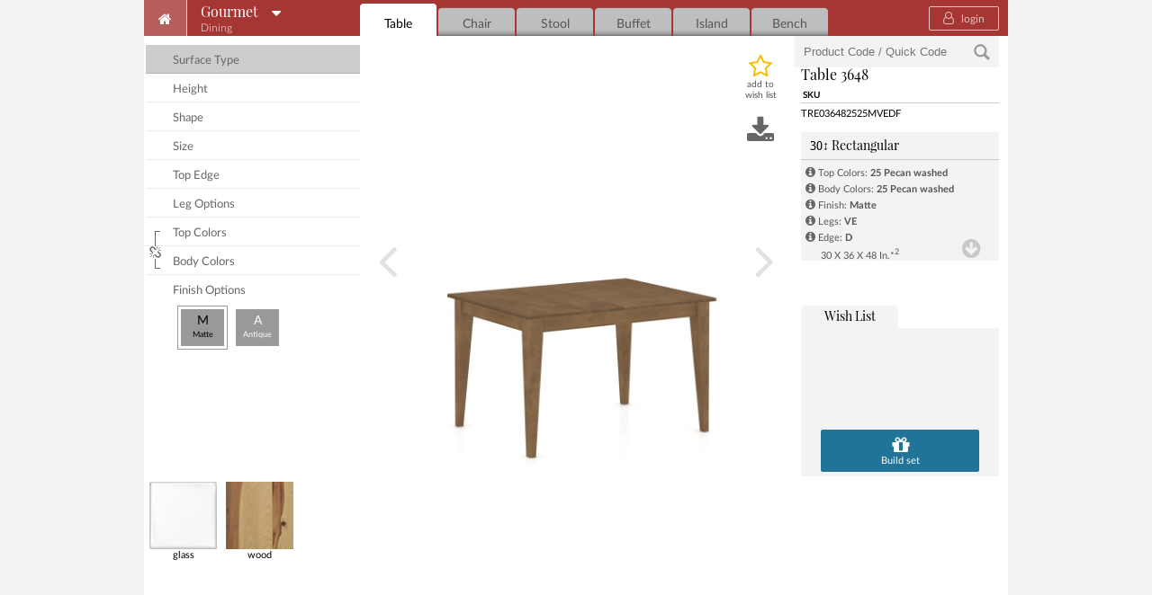

--- FILE ---
content_type: text/html; charset=utf-8
request_url: https://udesign.canadel.com/Dining/Gourmet/Table/?lang=en&&pl=637589779647952092
body_size: 64007
content:


<!DOCTYPE html>

<html>
<head>
    <!-- Google Tag Manager -->
    <script>
        (function (w, d, s, l, i) {
            w[l] = w[l] || []; w[l].push({
                'gtm.start':
                    new Date().getTime(), event: 'gtm.js'
            }); var f = d.getElementsByTagName(s)[0],
                j = d.createElement(s), dl = l != 'dataLayer' ? '&l=' + l : ''; j.async = true; j.src =
                    'https://www.googletagmanager.com/gtm.js?id=' + i + dl; f.parentNode.insertBefore(j, f);
        })(window, document, 'script', 'dataLayer', 'GTM-PQCKF2');</script>
    <!-- End Google Tag Manager -->

    <meta http-equiv="Content-Type" content="text/html; charset=utf-8" />
    <meta name="keywords" content="Dining room,Customization,Kitchen,Casual Dining,Contemporary Furniture,Traditional Furniture,Transitional Furniture,Design furniture,Corian,Granite,Zodiaq,Glass tops,Tables,Barstools,Chairs,Case goods,Pub tables,Canadian Birch,Solid wood" />
    <meta name="description" content="Being the most important manufacturer of casual dining in North America, Canadel stands out for the customization of its furniture. Made of solid Canadian birch and avalaible in an array of 100 colours, 3 finishes and over 200 fabrics, it produces tables, chairs, benches, case goods, barstools and pub tables." />
    <meta property="og:title" content="Gourmet Table 3648 | Canadel UDesign" />
    <meta property="og:description" content="Gourmet Table 3648 on Canadel UDesign. Custom dining furniture, made easy." />
    <meta property="og:image" content="" />
    <meta property="og:url" content="https://udesign.canadel.com/Dining/Gourmet/Table/?lang=en&&pl=637589779647952092" />
    <meta http-equiv="X-UA-Compatible" content="chrome=0" />
    <meta name="apple-mobile-web-app-capable" content="no" />
    <title>Gourmet Table 3648 | Canadel UDesign</title>

    <link href="/Content/themes/base/ui-udesign.css?v=2136428585" rel="stylesheet" type="text/css" />
    <link href="/Content/styles/global/ui-udesign-720.css?v=2136428585" rel="stylesheet" type="text/css" />
    <link href="/Content/fancybox/jquery.fancybox-1.3.4.css" rel="stylesheet" type="text/css" />
    <link href="/Content/themes/base/modalForm.css?v=2136428585" rel="stylesheet" type="text/css" />
    <link href="/Content/styles/global/driver.min.css?v=2136428585" rel="stylesheet" type="text/css" />
</head>

<body>
    <!-- Google Tag Manager (noscript) -->
    <noscript>
        <iframe src="https://www.googletagmanager.com/ns.html?id=GTM-PQCKF2"
                height="0" width="0" style="display:none;visibility:hidden"></iframe>
    </noscript>
    <!-- End Google Tag Manager (noscript) -->


    
<script type="text/javascript">
    function displayDiagnosticsPage() {
        var request = new XMLHttpRequest();
        request.open('GET', '/Content/diagnostics.html', true);

        request.onreadystatechange = function () {
            if (this.readyState === 4) {
                if (this.status >= 200 && this.status < 400) {
                    document.write(this.responseText);
                    document.close();
                }
            }
        };

        request.send();
        request = null;
    }
    (function () {
        var source = 'UDesign';

        var isLocalStorageEnabled = false;
        try {
            localStorage.setItem('test_if_available', 'true');
            if (localStorage.getItem('test_if_available') == 'true') {
                localStorage.removeItem('test_if_available');

                isLocalStorageEnabled = true;
            }
        } catch (e) { }

        function persistException(ex) {
            function appendExceptionToStorage(msg) {
                function getExceptionsArray() {
                    if (isLocalStorageEnabled) {
                        var stringifiedArray = localStorage.getItem('_exceptions');
                        if (!stringifiedArray) {
                            return [];
                        } else {
                            return JSON.parse(stringifiedArray);
                        }
                    } else {
                        var nameEQ = "_exceptions=";
                        var ca = document.cookie.split(';');
                        for (var i = 0, max = ca.length; i < max; i++) {
                            var c = ca[i];
                            while (c.charAt(0) === ' ') c = c.substring(1, c.length);
                            if (c.indexOf(nameEQ) === 0) return JSON.parse(c.substring(nameEQ.length, c.length));
                        }
                        return [];
                    }
                }

                function saveExceptionsArray(arr) {
                    if (isLocalStorageEnabled) {
                        localStorage.setItem('_exceptions', JSON.stringify(arr));
                    } else {
                        // We just keep the last two in that case, because cookie.
                        var subArr = (arr.length > 2) ? arr.slice(0, 2) : arr;

                        var expiration = new Date();
                        expiration.setTime(expiration.getTime() + (/* 30 days */ 30 * 24 * 60 * 60 * 1000));
                        var expires = "; expires=" + expiration.toGMTString();

                        document.cookie = '_exceptions=' + JSON.stringify(subArr) + '; expires=' + expires;
                    }
                }

                var currentArray = getExceptionsArray();
                // We want to keep the most recent one as the first.
                currentArray.unshift(msg);
                saveExceptionsArray(currentArray);
            }

            if (typeof ex !== null && (typeof ex === 'object' || typeof ex === 'array')) {
                appendExceptionToStorage(JSON.stringify(ex));
            } else {
                appendExceptionToStorage(ex);
            }
        }

        window.onerror = function (message, file, lineNumber) {
            persistException({ message: message, source: source, file: file, lineNumber: lineNumber, when: (new Date()).toUTCString() });

            return false;
        };
    })();

</script>



    <div class="alertToast"><p></p></div>

    <section class="generalWarning error" style="display: none;">
        <div class="content">
            <p class="title">System Status</p>
            <p>Be advised that one of our server will be undergoing maintenance from 2020-01-13 11:00 UTC to 2020-01-13 11:00 UTC. The request a preview will not be available during this 24 hours timespan.</p>
        </div>
    </section>

    <div id="topWarningTableHeight" class="warningTableHeight">
        <a class="btnCloseWarningTableHeight" onclick="closeWarningTableHeight()"></a>
        <p>The Table Height and Style options are now located in the menu on the left.</p>
    </div>

    <div id="floor-set-edit-banner" class="editBanner">
        
<div class="editBanner-container">
    <h2>Editing floor: <span id="floor-set-edit-retailer-infos"></span></h2>
    <div class="wrapBtnAction">
        <a class="btnAdd" href="#" onclick="WishList.addItemToFloorset(); return false;">Add current item</a>
        <a class="btnCancel" href="#" onclick="WishList.cancelEdition(); return false;">Cancel</a>
    </div>
       
    <div style="clear: both;"></div>
</div>
    </div>
    <div id="quote-edit-banner" class="editBanner">
        
<div class="editBanner-container">
    <h2>Editing Quote</h2>
    <div class="wrapBtnAction">
        <a class="btnAdd" href="#" onclick="WishList.addItemToQuote(); return false;">Add current item</a>
        <a class="btnCancel" href="#" onclick="WishList.cancelQuoteEdition(); return false;">Cancel</a>
    </div>
       
    <div style="clear: both;"></div>
</div>
    </div>



        <retailerLogo style="display: none;"></retailerLogo>

    <div id="body-Content">
        <div id="master" itemscope itemtype="http://schema.org/Product">

            <div id="head" class="GOU">

                <!-- Home and collection -->

                <div class="menuCollection">
                    <a class="backHome" href="/?lang=en"><i class="fa fa-home" aria-hidden="true"></i></a>
                    <a id="collection" class="label"><span>Gourmet</span><bdi>Dining</bdi></a>
                </div>

                <!-- Mega menu -->

                <div id="collection1" class="megamenu1">
                    <div class="titreMenuCollection GOU"><p>change Collection</p></div>
                    <div class="columnLeft">

                        <ul class="subMenuCollection">
                            <li><h5>Dining</h5></li>
                                    <li><a data-image="submenu-CND-collection.jpg" data-quickcode="2C8WE" href="/Dining/Canadel/Table/?lang=en">Canadel</a></li>
                                    <li><a data-image="submenu-MOD-collection.jpg" data-quickcode="3V9DU" href="/Dining/Modern/Table/?lang=en">Modern</a></li>
                                    <li><a data-image="submenu-CHD-collection.jpg" data-quickcode="5KNFS" href="/Dining/Champlain/Table/?lang=en">Champlain</a></li>
                                    <li><a data-image="submenu-LOF-collection.jpg" data-quickcode="4S5DM" href="/Dining/Loft/Table/?lang=en">Loft</a></li>
                                    <li><a data-image="submenu-DOW-collection.jpg" data-quickcode="3WTBG" href="/Dining/Downtown/Table/?lang=en">Downtown</a></li>
                                    <li><a data-image="submenu-GOU-collection.jpg" data-quickcode="2VBYD" href="/Dining/Gourmet/Table/?lang=en">Gourmet</a></li>
                                    <li><h5>Living</h5></li>
                                    <li><a data-image="submenu-NLC-living.jpg" data-quickcode="4V2A6" href="/Living/Accent/Occasional/?lang=en">Accent</a></li>

                        </ul>
                    </div>
                    <div class="columnRight">
                        <div class="imgCollection">

                            <img id="switchImageMenuCollection" src="https://images.udesign.ws/Content/themes/submenu-gou-collection.jpg" alt="imgCollection" />
                            <div class="nameMenuCollection">
                                <p>Gourmet</p>

                                <quickCodeScreen class="quickCodeLink" onclick="return setParam('bagtoload', '3B3B')">
                                    <svg id="ico-screenEclair" data-name="ico-screenEclair" xmlns="http://www.w3.org/2000/svg" viewBox="0 0 100 74.09">
                                        <title>ico-ecrain</title>
                                        <path class="screenInt" d="M93,54a4,4,0,0,1,1-.31,0.83,0.83,0,0,0,0-.38V7.08a1,1,0,0,0-.41-0.9A1.2,1.2,0,0,0,92.48,6h-85a1.19,1.19,0,0,0-1.1.18,1,1,0,0,0-.41.9V53.33a0.94,0.94,0,0,0,.41.88,0.64,0.64,0,0,0,.1-0.2H90.44C90.9,54,92.66,54.38,93,54Z" />
                                        <path class="screenExt" d="M93.33,51.67V8.33a1.69,1.69,0,0,0-1.67-1.67H8.33A1.7,1.7,0,0,0,6.66,8.33V51.67a1.61,1.61,0,0,0,.5,1.17,1.59,1.59,0,0,0,1.17.5H91.67a1.6,1.6,0,0,0,1.17-.5,1.61,1.61,0,0,0,.49-1.17M100,8.33V52.42a8.36,8.36,0,0,1-8.33,8.34H63.34a11,11,0,0,0,.83,4,36.68,36.68,0,0,0,1.67,3.7,6,6,0,0,1,.83,2.27,3.37,3.37,0,0,1-3.33,3.33H36.67a3.38,3.38,0,0,1-3.33-3.33,5.75,5.75,0,0,1,.84-2.29,36.5,36.5,0,0,0,1.66-3.65,10.83,10.83,0,0,0,.84-4.06H8.33a8,8,0,0,1-5.88-2.45A8,8,0,0,1,0,52.42V8.33A8,8,0,0,1,2.45,2.45,8,8,0,0,1,8.33,0H91.67a8,8,0,0,1,5.89,2.45A8,8,0,0,1,100,8.33" />
                                        <text xmlns="http://www.w3.org/2000/svg" y="50%" x="50%">3B3B</text>
                                    </svg>
                                </quickCodeScreen>
                                <div style="clear:both;"></div>
                            </div>
                        </div>
                    </div>
                    <div class="clear" style="clear: both;"></div>
                </div>

                <!-- Principal menu -->

                <div class="menuPrincipal">
                    <ul>
                                    <li>
                                        <a class=selected1 href="javascript:setTab(&#39;/Dining/Gourmet/Table/&#39;);">
                                            <img src="/Content/images/icoTable.png" alt="icoTable" />Table
                                        </a>
                                    </li>
                                    <li>
                                        <a  href="javascript:setTab(&#39;/Dining/Gourmet/Chair/&#39;);">
                                            <img src="/Content/images/icoChair.png" alt="icoChair" />Chair
                                        </a>
                                    </li>
                                    <li>
                                        <a  href="javascript:setTab(&#39;/Dining/Gourmet/Stool/&#39;);">
                                            <img src="/Content/images/icoStool.png" alt="icoStool" />Stool
                                        </a>
                                    </li>
                                    <li>
                                        <a  href="javascript:setTab(&#39;/Dining/Gourmet/Buffet/&#39;);">
                                            <img src="/Content/images/icoBuffet.png" alt="icoBuffet" />Buffet
                                        </a>
                                    </li>
                                    <li>
                                        <a  href="javascript:setTab(&#39;/Dining/Gourmet/Island/&#39;);">
                                            <img src="/Content/images/icoIsland.png" alt="icoIsland" />Island
                                        </a>
                                    </li>
                                    <li>
                                        <a  href="javascript:setTab(&#39;/Dining/Gourmet/Bench/&#39;);">
                                            <img src="/Content/images/icoBench.png" alt="icoBench" />Bench
                                        </a>
                                    </li>

                    </ul>
                </div>

                <!-- Authentication -->

                <div class="block-authentication">
                    


    <div class="logIn">
            <a href="https://udchannel.udesign.ws/Account/LogOn">
                <i class="fa fa-user-o" aria-hidden="true"></i> login
            </a>
    </div>

                </div>
            </div>

            


<div id="corp">
    <div id="colGauche">
        <h2><a class="collectionLabel" href="/Gourmet/?lang=en"></a></h2>
        <div class="menuSecondaire ">
            <ul>
                    <li><a href="#" class="menuSecondaireActive" onclick="return setParam('showtb', 'surface');">surface type</a></li>

                    <li><a href="#" class="" onclick="return setParam('showtb', 'height');">height</a></li>

                <li><a href="#" class="" onclick="return setParam('showtb', 'shape');">shape</a></li>
                <li><a href="#" class="" onclick="return setParam('showtb', 'model');">size</a></li>

                    <li><a href="#" class="" onclick="return setParam('showtb', 'edge');">top edge</a></li>

                    <li><a href="#" class="" onclick="return setParam('showtb', 'leg');">leg options</a></li>


                    <li><a href="#" class="" onclick="return setParam('showtb', 'color1');">top colors</a></li>

                    <li class="bodyColor">
                        <a href="#" class="" onclick="return setParam('showtb', 'color2');">body colors</a>
                        

<div class="colorLock">
    
        <a id="idColorUnlock" href="#" class="unlock" onclick="return setParam('colorLock', 'toggle');" title="lock colors"></a>
</div>

                    </li>
            </ul>
        </div>
        <div class="finishOption">
            <ul class="listeFinishes">
                <li><h4>finish options</h4></li>
                        <li class="float" id="finish_M">
                            <a title="Matte" class="active" href="javascript:setParam('finish', 'M');"><span>M<br /><span class="label">Matte</span></span></a>
                        </li>
                        <li class="float" id="finish_A">
                            <a title="Antique" href="javascript:setParam('finish', 'A');"><span>A<br /><span class="label">Antique</span></span></a>
                        </li>
                <li class="clearBoth"></li>
            </ul>
        </div>
    </div>
    

<div id="colCentre">
    <div class="favorite" id="mainFavorite">
        <a title="add to wish list" data-add-title="add to wish list" data-remove-title="remove from wish list" onclick="WishList.favoriteClick(); return false;">add to wish list</a>
    </div>

    <div class="saveImage">
        <a id="saveImageLink" href="#" title="download this image"></a>
    </div>
    <div class="mainShowSpecificationNew">
        
    </div>

    <div class="blockPatte" style="display: none;">
        <div class="showPatte"><img src="" alt="patte" id="imgPatte" /></div>
        <i class="close" onclick="hidePopUp('showtb');" alt="close"></i>
    </div>
    <div id="fullImage" class="loupe" style="" onclick="" title="show entire image"></div>

    <div style="clear:both"></div>

    <div id="mainImage" ng-app="UDesign360Viewer">





        <div class="UD360Viewer" ng-controller="UD360ViewerController" ng-init="createCameraViews([&quot;https://images.udesign.ws/GOU/TYPETRE/TRE036482525MVEDF_3.jpg?width=1000&quot;])" dragtochangeview>
            <div class="UD360CameraView" ng-repeat="camera in cameras" ng-hide="!isCurrentCameraViewIndex($index) || (loading && !isCurrentCameraViewIndex($index))" ng-swipe-right="prevCameraView()" ng-swipe-left="nextCameraView()">
                <img onerror="this.style.display='none'" style="z-index:1; left:0px;" enlargeable="false" ng-repeat="layer in camera.Layers" ng-src="{{layer.image}}" class="nonDraggableImage" imageonload="imageLoaded()">
            </div>

            <a class="arrow prev" ng-click="prevCameraView()" ng-hide="loading || cameras.length == 1" ng-cloak></a>
            <a class="arrow next" ng-click="nextCameraView()" ng-hide="loading || cameras.length == 1" ng-cloak></a>

            <!-- Temporarily hidden -->
            <nav class="nav" ng-hide="1==1 || loading || cameras.length == 1" ng-cloak>
                <ul class="dots">
                    <li class="dot" ng-repeat="camera in cameras">
                        <a ng-class="{'active':isCurrentCameraViewIndex($index)}" ng-click="setCurrentCameraViewIndex($index)"></a>
                    </li>
                </ul>
            </nav>

            <div class="loading" ng-hide="!loading">
                <div class="spinner">
                    <div class="bounce1"></div>
                    <div class="bounce2"></div>
                    <div class="bounce3"></div>
                </div>
            </div>
        </div>

        <div id="appsettings" style="display: none;">
            {"as3dUrl":"https://images.udesign.ws/as3d"}
        </div>

        <script src="/Scripts/angular-1.5.7.min.js" type="text/javascript"></script>
        <script src="/Scripts/angular-touch-1.5.7.min.js" type="text/javascript"></script>
        <script src="/Scripts/UD360Viewer.js?v=2136428585" type="text/javascript"></script>
        <script src="/app/preview-my-set-notification/dist/preview-my-set-notification.js?v=2136428585"></script>
    </div>

</div>
<script type="text/javascript">
    const downloadLink = document.getElementById('saveImageLink');


    downloadLink.addEventListener('click', (event) => {
        downloadImage();
    });

    async function downloadImage() {
        var path = sessionStorage.getItem("UD360ViewerPath");
        var urlObj = new URL(path);
        urlObj.search = '';
        urlObj.hash = '';
        const response = await fetch("/Image/Download", {
            method: "POST",
            headers: {
                "Content-type": "application/json",
            },
            body: JSON.stringify({ 'path': path })
        });
        const blob =await response.blob();
        const url = window.URL.createObjectURL(blob);
        const a = document.createElement("a");
        a.href = url;
        a.download = urlObj.toString().replace(/^.*[\\\/]/, '');
        a.click();
    }
    function showPopUp(Collection, Category, ModelNumber, Code, showtb, height, shape, surface, type, BaseType, Finish) {
        if (closeupElement != 'leg' && closeupElement != null) hidePopUp();

        closeupElement = 'leg';
        if (e == null) {
            if (typeof dataLayer != 'undefined') dataLayer.push({ 'event': 'ShowCloseUp', 'CloseUpType': 'Legs' });

            showLeg(Collection, Category, Code, showtb, BaseType, Finish);
            jQuery(".blockPatte").show("fast");
            jQuery("#listThumb").addClass("bgThumb");
            e = jQuery(".itemFloat").detach();
            linkText = jQuery("#legs").html();
            if (showtb == "pedestal")
                jQuery("#legs").html('<i class="fa fa-info-circle" aria-hidden="true"></i>');
            else
                jQuery("#legs").html('<i class="fa fa-info-circle" aria-hidden="true"></i>');

        }
        else {
            hidePopUp();
        }

        return false;
    }

    function showPopUpFabric(Collection, Category, ModelNumber, Code, showtb, height, shape, surface, type, BaseType) {
        if (closeupElement != 'fabric' && closeupElement != null) hidePopUp();
        closeupElement = 'fabric';
        showtb = 'color1';
        if (e == null) {
            if (typeof dataLayer != 'undefined') dataLayer.push({ 'event': 'ShowCloseUp', 'CloseUpType': 'Fabrics' });

            showLeg('None', Category, Code, showtb, BaseType);
            jQuery(".blockPatte").show("fast");
            jQuery("#listThumb").addClass("bgThumb");
            e = jQuery(".itemFloat").detach();
            linkText = jQuery("#fabric").html();
            jQuery("#fabric").html('<i class="fa fa-info-circle" aria-hidden="true"></i>');
        }
        else {
            hidePopUp();
        }

        return false;
    }

    function showPopUpWood(Collection, Category, ModelNumber, Code, showtb, colorNb, height, shape, surface, type, BaseType, series, Finish) {
        if (closeupElement != 'wood' + colorNb && closeupElement != null) hidePopUp();
        closeupElement = 'wood' + colorNb;
        showtb = 'color' + colorNb;
        if (e == null) {
            if (typeof dataLayer != 'undefined') dataLayer.push({ 'event': 'ShowCloseUp', 'CloseUpType': 'Wood' });

            showLeg(Collection, Category, Code, 'color' + colorNb + 'wood', BaseType, Finish);
            jQuery(".blockPatte").show("fast");
            jQuery("#listThumb").addClass("bgThumb");
            e = jQuery(".itemFloat").detach();
            linkText = jQuery("#wood" + colorNb).html();
            jQuery("#wood" + colorNb).html('<i class="fa fa-info-circle" aria-hidden="true"></i>');
        }
        else {
            hidePopUp();
        }

        return false;
    }

    function showPopUpFinishes(Finish) {
        if (e == null) {
            if (typeof dataLayer != 'undefined') dataLayer.push({ 'event': 'ShowCloseUp', 'CloseUpType': 'Finish' });

            if (Finish === 'Champlain') { Finish = 'Distress' };
            if (Finish.replace(' ', '').toLowerCase() === 'eastside') { Finish = 'Eastside' };

            jQuery(".blockPatte").show("fast");
            jQuery("#imgPatte").attr("src", ImageSource + "/Closeups/finishes/" + Finish + ".jpg");
            jQuery("#listThumb").addClass("bgThumb");
            e = jQuery(".itemFloat").detach();
        }
        else {
            hidePopUp();
        }

        return false;
    }

    function showPopUpEdges(Collection, Edge, Finish) {
        if (e == null) {
            if (typeof dataLayer != 'undefined') dataLayer.push({ 'event': 'ShowCloseUp', 'CloseUpType': 'Edge' });

            jQuery(".blockPatte").show("fast");
            jQuery("#imgPatte").attr("src", ImageSource + "/Closeups/edges/" + Collection.toLowerCase() + "/" + Finish.toLowerCase() + "/" + Edge + ".jpg");
            jQuery("#listThumb").addClass("bgThumb");
            e = jQuery(".itemFloat").detach();
        }
        else {
            hidePopUp();
        }

        return false;
    }

    function showPopUpNails(Nail) {
        if (e == null) {
            if (typeof dataLayer != 'undefined') dataLayer.push({ 'event': 'ShowCloseUp', 'CloseUpType': 'Nails' });

            if (Nail == 'bb') { Nail = 'bx' };
            if (Nail == 'pb') { Nail = 'px' };
            jQuery(".blockPatte").show("fast");
            jQuery("#imgPatte").attr("src", ImageSource + "/Closeups/nails/" + Nail.toUpperCase() + ".jpg");
            jQuery("#listThumb").addClass("bgThumb");
            e = jQuery(".itemFloat").detach();
        }
        else {
            hidePopUp();
        }

        return false;
    }
    function showPopUpTop(Collection, Name) {
        if (e == null) {
            if (typeof dataLayer != 'undefined') dataLayer.push({ 'event': 'ShowCloseUp', 'CloseUpType': 'Top' });

            jQuery(".blockPatte").show("fast");
            jQuery("#imgPatte").attr("src", ImageSource + "/Closeups/color/wood/butcherBlock/" + Name + ".jpg");
            jQuery("#topdetail").html('<i class="fa fa-info-circle" aria-hidden="true"></i>');
            jQuery("#listThumb").addClass("bgThumb");
            e = jQuery(".itemFloat").detach();
        }
        else {
            hidePopUp();
        }

        return false;
    }

    function showPopUpAlignment(color) {
        if (e == null) {
            if (typeof dataLayer != 'undefined') dataLayer.push({ 'event': 'ShowCloseUp', 'CloseUpType': 'Alignement' });

            jQuery(".blockPatte").show("fast");
            jQuery("#imgPatte").attr("src", ImageSource + "/Closeups/alignments/" + color + ".jpg");
            jQuery("#listThumb").addClass("bgThumb");
            e = jQuery(".itemFloat").detach();
        }
        else {
            hidePopUp();
        }

        return false;
    }

    function showPopUpQuilting(Quilting) {
        if (e == null) {
            if (typeof dataLayer != 'undefined') dataLayer.push({ 'event': 'ShowCloseUp', 'CloseUpType': 'Quilting' });

            jQuery(".blockPatte").show("fast");
            jQuery("#imgPatte").attr("src", ImageSource + "/Closeups/quilting/" + Quilting + ".jpg");
            jQuery("#listThumb").addClass("bgThumb");
            e = jQuery(".itemFloat").detach();
        }
        else {
            hidePopUp();
        }

        return false;
    }

</script>
    <div id="colDroit">
        <div class="blockSearch">
    <form>
        <input type="text" id="productCodeText" class="textSearch" name="productCodeText" tabindex="1" placeholder="Product Code / Quick Code" /><input type="hidden" id="codevalue" />
        <button type="submit" id="submitSearchProducCode" value="" tabindex="2">&#xe028;</button>
    </form>
</div>

<script type="text/javascript">
    function applySearchValidation() {
        const searchstr = jQuery.trim(document.getElementById("productCodeText").value).toUpperCase();
        document.getElementById("codevalue").value = searchstr;
    }

    function sendRequestForQuickCode(codevalue) {
        const surl = "/Search/Validate/" + codevalue + "/?lang=en";
        jQuery.ajax({
            url: surl,
            type: "GET",
            dataType: 'json',
            contentType: "application/json; charset=utf-8",
            //beforeSend: function () { jQuery("#saveStatus").html("Saving").show(); },

            success: function (result) {
                if (result) {

                    if (result.Type != 'undefined' && result.Type != null && result.Type == 'QuickCodeResult') {
                        window.GlobalVars.Add("QuickCodeSetResult", result.Items) || window.GlobalVars.Update("QuickCodeSetResult", result.Items);
                        if (!result.Invalid) {
                            modal(window.WishList.getCurrentWishlist().items.length > 0 ? 'QuickCodePrompt' : 'QuickCodePromptEmpty');
                        } else {
                            alertToast("Oops! This set is currently not available on your UD Channel.", 'orange');
                        }

                        // Google Tag Manager
                        if (typeof dataLayer != 'undefined') dataLayer.push({ 'event': 'SearchQuickCode', 'ChannelURL': Udesign.channelUrl, 'QuickCode': result.QuickCode });
                    }
                    else {
                        jQuery.jStorage.set("lastSearchStr", { "Date": jQuery.now(), "Value": jQuery.trim(codevalue.substring(codevalue.indexOf(' '))) });
                        window.location.href = result;
                    }

                }
                else {
                    alertToast('sorry. we could not validate the product code you entered, no space or dash.', 'red');
                }
            },

            error: function (result) {
                alertToast('sorry. we could not validate the product code you entered, no space or dash.', 'red');
            }
        });
    }

    function sendRequest() {
        sendRequestForQuickCode(document.getElementById("codevalue").value);
    }


    function sendRequestLoadQuickCode(codevalue) {
        const surl = "/Search/Validate/" + codevalue + "/?lang=en";
        jQuery.ajax({
            url: surl,
            type: "GET",
            dataType: 'json',
            contentType: "application/json; charset=utf-8",
            //beforeSend: function () { jQuery("#saveStatus").html("Saving").show(); },

            success: function (result) {
                if (result) {

                    if (result.Type != 'undefined' && result.Type != null && result.Type == 'QuickCodeResult') {
                        //window.GlobalVars.Add("QuickCodeSetResult", result.Items) || window.GlobalVars.Update("QuickCodeSetResult", result.Items);

                        window.GlobalVars.Add("QuickCodeSetResult", result.Items) || window.GlobalVars.Update("QuickCodeSetResult", result.Items);
                        WishList.addSetToWishlist(true);


                        //result.Items.forEach((element, index) => {
                        //    console.log('====>', element.AugmentedSkuString);
                        //    window.WishList.addToWishList(element.AugmentedSkuString);
                        //});

                        //window.WishList.addSetToWishlist(true);
                        //window.WishList.addToWishList(addingSku);



                        

                        // Google Tag Manager
                        if (typeof dataLayer != 'undefined') dataLayer.push({ 'event': 'SearchQuickCode', 'ChannelURL': Udesign.channelUrl, 'QuickCode': result.QuickCode });
                    }
                    else {
                        jQuery.jStorage.set("lastSearchStr", { "Date": jQuery.now(), "Value": jQuery.trim(codevalue.substring(codevalue.indexOf(' '))) });
                        window.location.href = result;
                    }

                }
                else {
                    alertToast('sorry. we could not validate the product code you entered, no space or dash.', 'red');
                }
            },

            error: function (result) {
                alertToast('sorry. we could not validate the product code you entered, no space or dash.', 'red');
            }
        });
    }

</script>


        <div class="info">
            <div class="wrapProduit">
                <ul>
                    <li class="numProduit">
                        <span class="numProduitCollection">Gourmet</span> <span class="productName">Table 3648</span>
                    </li>
                    <li class="sku">
                        <span class="">SKU</span>



                        <div class="clearBoth"></div>
                    </li>

                            <li class="codeProduit">
                                <span id="fi_productCode0" title="TRE036482525MVEDF">TRE036482525MVEDF</span>
                            </li>
                      
                </ul>
            </div>


            <h3 class="trigger"><a href="#"><span>30&#8597;</span> Rectangular</a></h3>
            <div class="toggle_container">
                <div class="block">
                    <div class="infoList">
                        <script type="text/javascript">
                                    var fabricModel = '25';
                                    var fabricModel2 = '25';
                        </script>
                        <ul>
                            <li class="productCategory"><h4><span>30&#8597;</span> Rectangular</h4></li>



                            <!-- Technical Sheet -->


                            <li>
                                    <div class="showFabric" id="divWood" style="display:inline;"><a id="wood1" href="#" onclick="return showPopUpWood('Gourmet', 'Table', '3648', fabricModel, false, 1, null, null, null, null, null, null, 'Matte');"><i class="fa fa-info-circle" aria-hidden="true"></i></a></div>

                                <span>top colors:</span>
                                <div class="result" style="display:inline;" id="fi_color1">
                                    25 Pecan washed
                                </div> <a href="#"></a>
                            </li>
                            <li>

                                    <div class="showFabric" id="divWood2" style="display:inline;"><a id="wood2" href="#" onclick="return showPopUpWood('Gourmet', 'Table', '3648', fabricModel2, false, 2, null, 'Rectangular', null, null, null, null, 'Matte');"><i class="fa fa-info-circle" aria-hidden="true"></i></a></div>
                                <span>body colors:</span>
                                <div class="result" style="display:inline;" id="fi_color2">
                                    25 Pecan washed
                                </div> <a href="#"></a>
                            </li>
                            <li class="finishes" style="display:block;">
                                <div class="showFinishes"><a href="#" onclick="return showPopUpFinishes('Matte');"><i class="fa fa-info-circle" aria-hidden="true"></i></a></div>
                                <span>finish:</span> <div class="result" style="display:inline;">Matte</div>
                                <span id="hasTwoFinishes" style="display:none;">true</span>
                            </li>

                                <li class="tableBase">
                                    <script type="text/javascript">var legModel = 'VE';</script>

                                        <div class="showLegs"><a id="legs" href="#" onclick="return showPopUp('Gourmet', 'Table', '3648', legModel, 'leg','30','Rectangular','Wood', null, null, 'Matte');"><i class="fa fa-info-circle" aria-hidden="true"></i></a></div>

                                    <span>legs:</span>
                                    <div class="result" style="display:inline;" id="fi_base">
                                        VE

                                    </div>
                                </li>

                            <li class="edges">

                                <div class="showEdges"><a href="#" onclick="return showPopUpEdges('gourmet', 'D', 'Matte');"><i class="fa fa-info-circle" aria-hidden="true"></i></a></div>
                                <span>edge:</span> <div class="result">D</div>
                            </li>

                            <li class="dimension">
                                30  x 36  x 48 
                                in.*<a><sup>2</sup></a>
                            </li>


                            <li class="textProduit">
Solid top                            </li>

                                <li class="dimension distanceBetween">
                                    <span class="result">Distance between legs</span> (in.)<a><sup>2</sup></a>
                                    <br />
                                    Width: <span class="width result">28 </span>
                                    Length: <span class="length result">40 </span>
                                </li>



                            <li class="legende">
                                *<span>H</span>
                                x <span>W</span>
                                x <span>L</span>
                            </li>
                        </ul>
                    </div>

                </div>
                <div class="btnInfo">
                    <ul>
                        <li class="floatBtnInfo"><a href="#">metric</a></li>
                        <li class="floatBtnInfo">|</li>
                        <li class="floatBtnInfo"><a href="#">imperial</a></li>
                    </ul>
                </div>
                <a class="btnScroll"></a>
            </div>
        </div>

        <div class="colDroitBottom">
            


<div class="wishList">
    <h3><a onclick="switchTab('wishList', event);" class="active" href="javascript:;">wish list</a></h3>


    <div class="toggle_container2">
        <div class="block" data-tab="wishList">
            <ul class="wishListContent" id="wishlistcontainer"></ul>
            <div class="clear" style="clear: both;"></div>
            <ul class="btnList">
                 
                    <li class="fullWidth"><a id="btnViewAssembleSet" class="buildMySet onfocus" href="#" onclick="WishList.viewAssembleSet();return false;" data-gtmid="viewAssembleSet"><i class="fa fa-gift" aria-hidden="true"></i><br /><span>Build set</span></a></li>

            </ul>
        </div>
    </div>
    <content-modaldiv class="alertBTNset">
        <span class="title">Too many items</span>
        <p>You can have up to 6 items in a set. Please remove unwanted items.</p>
    </content-modaldiv>
    <div class="subPopOver eclair right" data-id="popOverEclairGoToSet">
        <p>Items added to your wish list:</p>
        <a class="btnGotIt">Got it</a>
    </div>
</div>

<div class="formGreyLayer"></div>

<script type="text/javascript">
    function switchTab(tabName, event) {
        jQuery("div:[data-tab]").hide();
        jQuery(".wishList h3 a").removeClass("active");
        jQuery("div:[data-tab='" + tabName + "']").show();
        jQuery(event.target).addClass("active");
    };
</script>
        </div>
    </div>
    <div class="clear" style="clear: both;"></div>
    


<div class="thumbnail" id="choicelist">
    <ul id="listThumb" style="width:955px;">
                <li class="itemFloat">
                                            <div class="imgThumb" framenb="0" material="" onclick=" return setParam('surface', 'Glass', document.getElementById('choicelist').scrollLeft, false, this );">
                            <a class="" id="Glass">
                                <img alt="glass" src="https://images.udesign.ws/Thumbnails/Materials/glass.jpg" />
 glass
                            </a>
                        </div>
                </li>
                <li class="itemFloat">
                                            <div class="imgThumb" framenb="0" material="" onclick=" return setParam('surface', 'Wood', document.getElementById('choicelist').scrollLeft, false, this );">
                            <a class="" id="Wood">
                                <img alt="wood" src="https://images.udesign.ws/Thumbnails/Materials/wood.jpg" />
 wood
                            </a>
                        </div>
                </li>


    </ul>
</div>
<div class="clear" style="clear: both;"></div>

<script type="text/javascript">
    function lockColorsForTissueException() {
        var colorUnlockObj = jQuery("#idColorUnlock")
        if (colorUnlockObj.length > 0) {
            setParam('colorLock', 'toggle');
        }
    }
</script>
</div>


        </div>
        <br />
    </div>

    




<div id="footer">
    
    <div class="footer-content">
        
            <div class="footColGauche">
                
                <div class="wrapCol">
                    
                        
                            <div class="espaceH3"><h3 id="storeName"><a class="various3" onclick="prepareFindADealer(this);" href="https://canadel.com/en/find-a-dealer">Find a dealer</a></h3></div>
                            <p>To find the nearest retailer, please <a class="various3" onclick="prepareFindADealer(this);" href="https://canadel.com/en/find-a-dealer">use our dealer locator</a>. Canadel will take care of the rest. If there is no store in your region, let us know by email at <a href="mailto:information@canadel.ca">information@canadel.ca</a></p>
                        
                </div>
            </div>            <div class="footColDroit">
                
                <div class="wrapCol">
                    <div class="frontCatalog">
                        <div class="GOU">
                            <div id="priceListButtonsWrapper">
                                <a href="https://canadel.com/collections/gourmet/catalog/?modekiosk=1" target="_blank">
                                    
                                    <div style="padding-top: 8px;">
                                        <svg version="1.2" baseProfile="tiny" id="Calque_1"
                                             xmlns="http://www.w3.org/2000/svg" xmlns:xlink="http://www.w3.org/1999/xlink" x="0px" y="0px" viewBox="0 0 500 500"
                                             overflow="visible" xml:space="preserve" height="36">
<g>
                                        <path fill="#FFFFFF" d="M500.12,433.18c-7.35-1.17-14.66-3.03-22.07-4.37c-8.56-1.55-17.17-3.02-25.82-3.87c-13.23-1.3-26.56-3.26-39.76-2.71
        c-18.26,0.76-36.47,3.31-54.64,5.59c-20.51,2.57-40.09,8.82-59.28,16.37c-0.85,0.33-1.9,0.15-4.29,0.29
        c6.4-5.95,11.58-11.57,17.55-16.15c9.62-7.38,19.46-14.57,29.75-20.96c18.18-11.29,37.66-20.08,58.44-25.3
        c13.58-3.42,27.49-5.62,41.33-7.85c6.32-1.02,12.85-1.18,19.26-1c9.84,0.27,13.26-5.33,14.11-13.6c0.17-1.61,0.02-3.25,0.02-4.88
        c0-76.61,0-153.22,0-229.83c0-1.77,0-3.54,0-6.05c8.51,2.52,16.55,4.89,24.99,7.27C500.12,228.31,500.12,330.52,500.12,433.18z" />
                                        <path fill="#FFFFFF" d="M0.27,126.57c8.23-2.89,16.46-5.33,25.38-7.97c0,2.5,0,4.23,0,5.96c0,77.43,0.02,154.87-0.02,232.3
        c-0.01,12.05,5.16,16.33,16.41,16.37c16.73,0.06,33.19,2.56,49.54,6.4c19.82,4.67,38.95,11.24,56.56,21.23
        c13.92,7.9,26.78,17.7,39.95,26.89c4.3,3,8.16,6.64,12.1,10.13c1.44,1.28,2.5,2.97,3.37,5.15
        c-66.73-24.25-134.09-27.91-202.87-9.39C0.27,331.43,0.27,229.23,0.27,126.57z" />
                                        <path fill="#FFFFFF" d="M422.95,355.53c-29.47,4.87-57.15,13.97-82.72,28.49c-14.05,7.98-27.53,17.2-40.32,27.09
        c-10.67,8.25-20.01,18.22-29.81,27.57c-2.9,2.77-5.36,6-8.02,9.01c-0.39-0.2-0.77-0.4-1.16-0.6c0-1.71,0-3.42,0-5.13
        c0-91.42-0.03-182.83,0.12-274.25c0.01-3.07,1.18-6.57,2.89-9.15c10.04-15.16,22.03-28.78,35.44-40.98
        c19.13-17.41,40.43-31.74,63.96-42.66c17.85-8.28,36.41-14.43,55.74-18.04c10.75-2.01,21.64-3.23,32.9-4.87
        c0,100.68,0,200.31,0,299.79C442.55,353.03,432.97,354.28,422.95,355.53z" />
                                        <path fill="#FFFFFF" d="M48.1,234.48c0-60.72,0-120.95,0-182.15c9.14,0.95,17.05,0.98,24.56,2.72c14.95,3.45,29.93,7.13,44.46,12.01
        c22.9,7.68,43.86,19.38,63.31,33.73c14.9,11,28.6,23.3,40.46,37.55c5.7,6.84,11.32,13.75,16.74,20.82c1.14,1.49,1.74,3.78,1.74,5.7
        c0.08,92.72,0.07,185.44,0.05,278.16c0,1.34-0.35,2.67-0.62,4.58c-50.66-58.31-113.77-90.08-190.71-95.59
        C48.1,313.24,48.1,274.1,48.1,234.48z" />
</g>
<g>
</g>
<g>
</g>
<g>
</g>
<g>
</g>
<g>
</g>
<g>
</g>
<g>
</g>
<g>
</g>
<g>
</g>
<g>
</g>
<g>
</g>
<g>
</g>
<g>
</g>
<g>
</g>
<g>
</g>
</svg>
                                    </div>
                                    Catalog
                                </a>
                            </div>
                        </div>
                    </div>
                </div>
                <div class="clear" style="clear: both;"></div>
            </div>
        <div class="clear" style="clear: both;"></div>

        <div class="bannerLink">
            <div class="colLeft">
                <div class="logoFooter">
                        <a href="/">
                            <img src="/Content/images/logo-Canadel-white-empty.png" alt="logo-Canadel-white" />
                        </a>
                </div>
                <div class="switchLanguage">
                    <ul>
                        <li><a href="javascript:setParam('lang', 'fr');"><i class="fa fa-globe" aria-hidden="true"></i> disponible en Fran&#231;ais</a></li>
                    </ul>
                </div>
            </div>
            <div class="colRight">
                    <ul>
                            <li><a href="https://canadel.com" target="_blank">CANADEL WEBSITE</a></li>
                    </ul>
            </div>
            <div class="clear" style="clear: both;"></div>
        </div>

        
<div class="disclaimer">

    
    <ul>
        <li id="disclaimer-color-varies">Furniture images shown on this site are samples only and may not reflect perfectly your actual furniture. Due to the very nature of computer screens, color may vary from one device to another, and from the actual furniture.</li>
    </ul>
    
    
        <ul>
                    <li id="disclaimer-hevea-table">
                        The frame, legs/pedestal, aprons and sliders are all made out of Hevea wood. Birch is used only for the tabletop. <a target="_blank" href="http://canadel.com/en/collections/gourmet">Read More</a></li>
                    </ul>
        <ul>
        <li id="approximateDimension"><sup>2</sup> Dimensions are approximate.
        </li>
    </ul>
    
    
    </div>

    </div>

    <script type="text/javascript">
        window.assembleSetRequireRetailPrices = false

        window.pricelistInfos = {
            clientId: 'DShowrm'.replace("&#39;", "'").replace('&amp;', '&'),
            markup: 2,
            priceFactor: 0,
            rounding: 1,
            lang: 'en',
            currency: 'CA',
            rounding: '1',
            userId: '00000000-0000-0000-0000-000000000000',
            versionNumber: '13'
        };
    </script>

</div>




<style>
    #udsOverlay {
        position: fixed;
        top: 0;
        left: 0;
        width: 100vw;
        height: 100vh;
                display: none;
        justify-content: center;
        align-items: center;
        background: rgba(0, 0, 0, 0.5);
        z-index: 9999;
    }

    #udsModal {
        width: 420px;
        height: 260px;
        background: #fff;
/*        border-radius: 10px;*/
        box-shadow: 0 10px 40px rgba(0, 0, 0, 0.3);
        padding: 24px;
        display: flex;
        flex-direction: column;
        justify-content: center;
        align-items: center;
        position: absolute;
        top: 50%;
        left: 50%;
        transform: translate(-50%, -50%);
    }

    #udsClose {
        position: absolute;
        top: 8px;
        right: 10px;
        background: none;
        border: none;
        font-size: 24px;
        cursor: pointer;
        color: #333;
        transition: color 0.2s;
    }

    #udsClose:hover {
        color: #d33;
    }

    #udsModal a {
        display: block;
        width: 100%;
        text-align: center;
        background-color: #2b2b2b;
        color: #fff !important;
        text-decoration: none;
        padding: 10px 16px;
        margin: 6px 0;
        border-radius: 6px;
        font-weight: 500;
    }

    #udsModal a:hover {
        background-color: #2b2b2b;
    }

    #udsModal h3 {
        font-size: 28px;
    }
</style>

<div id="udsOverlay" aria-hidden="true">
    <div id="udsModal">
        <button id="udsClose" onclick="UdsToggleOverlay(false)" aria-label="Fechar">&times;</button>
        <h3 style="margin-top: 0; margin-bottom: 10px;">Price Lists</h3>
                <p>
                    <a id="pricelistPrintButton"
                       href="#formRepPriceList"
                       onclick="return waitingDownload('gourmet', 'Gourmet', 'GOU', '', 'base', '2025-12-03');">
                        Price List Date - December 03, 2025
                    </a>
                </p>
                <p>
                    <a id="pricelistPrintButton"
                       href="#formRepPriceList"
                       onclick="return waitingDownload('gourmet', 'Gourmet', 'GOU', '', 'base', '2026-01-23');">
                        Price List Date - January 23, 2026
                    </a>
                </p>


    </div>
</div>

<script>
    function UdsToggleOverlay(show, id) {
        var el = document.getElementById(id || 'udsOverlay');
        if (!el) return;
        if (show) {
            el.style.display = 'flex';
            el.setAttribute('aria-hidden', 'false');
            document.documentElement.style.overflow = 'hidden';
        } else {
            el.style.display = 'none';
            el.setAttribute('aria-hidden', 'true');
            document.documentElement.style.overflow = '';
        }
    }

    document.addEventListener('click', function (e) {
        var overlay = document.getElementById('udsOverlay');
        if (e.target === overlay) {
            UdsToggleOverlay(false);
        }
    });

    document.addEventListener('keydown', function (e) {
        if (e.key === 'Escape') {
            UdsToggleOverlay(false);
        }
    });
</script>





<div class="wrapFooterLink">
    <div class="bannerPrivacy-full">
        <div class="bannerPrivacy-content">
            <div class="colLeft">
                <p>&#169; 2008 - 2026 Canadel Inc.</p>
                <div class="revision" id="test">
                    <p>R25.12.08.01 - udesign.canadel.com</p>
                </div>
            </div>
            <div class="colRight">
                <ul>
                    <li><a href="/Content/Privacy/privacy_en.html">Privacy Statement</a></li>
                    <li>|</li>
                    <li><a href="/Content/Privacy/termsOfUse_en.html">Terms Of Use</a></li>
                </ul>
                <div style="clear: both;"></div>
            </div>
            <div style="clear: both;"></div>
        </div>
    </div>
</div>



    <modal data-modal="QuickCodePrompt">
        <section>
            <head-Modal>
                <a class="close"></a>
                <i class="check"></i>
                <h2>Items are ready for your wish list.</h2>
                <h3>But it is not empty</h3>
            </head-Modal>
            <content-Modal>
                <button class="space" onclick="window.WishList.addSetToWishlist(false);">Add</button>
                <button onclick="window.WishList.addSetToWishlist(true);">Replace</button>
            </content-Modal>
        </section>
    </modal>

    <modal data-modal="QuickCodePromptEmpty">
        <section>
            <head-Modal>
                <a class="close"></a>
                <i class="check"></i>
                <h2>Items are ready to be customized.</h2>
                <h3>Check your wish list on the right-hand side.</h3>
            </head-Modal>
            <content-Modal>
                <button onclick="window.WishList.addSetToWishlist(false);">OK</button>
            </content-Modal>
        </section>
    </modal>

    <script type="text/javascript">
        const imageServerHost = 'images.udesign.ws';
    </script>

    <img id="preload" src="" alt="" style="display:none;" />

    <script src="/Scripts/jquery-1.4.4.min.js" type="text/javascript"></script>
    <script src="/Scripts/jquery-ui.min.js"></script>
    <script src="/Scripts/jquery.ba-bbq.comp.js" type="text/javascript"></script>
    <script src="/Scripts/jquery.json-2.2.comp.js" type="text/javascript"></script>
    <script src="/Scripts/modernizr-comp.js" type="text/javascript"></script>
    <script src="/Scripts/browser-polyfill.min.js"></script>
    <script src="/Scripts/udclient.js?v=2136428585" type="text/javascript"></script>
    <script src="/Scripts/bigmenu-comp.js" type="text/javascript"></script>
    <script src="/Scripts/jquery.fancybox-1.3.4.pack.js" type="text/javascript"></script>
    <script src="/Scripts/jstorage-comp.js" type="text/javascript"></script>


    

    <script type="text/javascript">
        window.siteBaseUrl = 'https://udesign.canadel.com';
        var theme = 'base';

        var imgHeight = 480;
        function onresize($) {

            var winHeight = jQuery(window).height();

            if (winHeight >= 915 && imgHeight == 480) {
                imgHeight = 720;
                jQuery(".UD360CameraView img[style*='-300px']").each(function () { jQuery(this).css("left", "-450px"); });
                jQuery('.UD360CameraView').css('width', '720px');
            }
            else if (winHeight < 915 && imgHeight == 720) {
                imgHeight = 480;
                jQuery(".UD360CameraView img[style*='-450px']").each(function () { jQuery(this).css("left", "-300px"); });
                jQuery('.UD360CameraView').css('width', '480px');
            }
        }
        jQuery(document).ready(onresize);
        jQuery(window).resize(onresize);

        const AugmentedSku = { MultipleSkusSeperator: "~", KeyValueSeparator: "!", PipeSeparator: "$" };

        Udesign.username = '' || 'unauthentified';
        Udesign.uniqueId = '52be74f9-b1e0-4d9c-8429-8daa36274bb1';
        Udesign.email = '';
        Udesign.channelUrl = 'udesign.canadel.com';
        Udesign.channelLanguageCode = 'en';
        Udesign.channelCurrency = 'CAD';
        Udesign.userRole = '';
        Udesign.userFirstName = '';
        Udesign.userLastName = '';
        Udesign.showPublicPrices = false;
        Udesign.imageEndpoint = '//images.udesign.ws';


        jQuery("ul.subMenuCollection li a").bind('mouseover', function () {
            var dataImage = jQuery(this).attr('data-image').toLowerCase();
            jQuery("#switchImageMenuCollection").attr("src", "https://images.udesign.ws/Content/themes/" + dataImage);
            var collectionName = jQuery(this).html();
            jQuery(".nameMenuCollection p").text(collectionName);

            var quickCode = jQuery(this).attr('data-quickcode');
            jQuery(".quickCodeLink").attr("onclick", "").unbind().click(function () {
                if(typeof dataLayer != 'undefined') dataLayer.push({ 'event': 'FastQuickCodeClicked', 'ChannelURL': Udesign.channelUrl, 'QuickCode': quickCode });
                return setParam('bagtoload', quickCode);
            });
            jQuery(".quickCodeLink svg text").text(quickCode);

        });


        function tooltipize() {
            //Tooltips
            jQuery(".tip_trigger").click(function (e) {
                var tipSrc = jQuery(this).find('.tipSrc');
                tip = jQuery(document).find('.tip');

                var mousex = e.pageX - 195; //Get X coodrinates
                var mousey = e.pageY - 10; //Get Y coordinates
                var tipWidth = tip.width(); //Find width of tooltip
                var tipHeight = tip.height(); //Find height of tooltip

                //Distance of element from the right edge of viewport
                var tipVisX = jQuery(window).width() - (mousex + tipWidth);
                //Distance of element from the bottom of viewport
                var tipVisY = jQuery(window).height() - (mousey + tipHeight);

                if (tipVisX < 20) { //If tooltip exceeds the X coordinate of viewport
                    mousex = e.pageX - tipWidth - 20;
                } if (tipVisY < 20) { //If tooltip exceeds the Y coordinate of viewport
                    mousey = e.pageY - tipHeight - 20;
                }
                //Absolute position the tooltip according to mouse position
                tip.css({ top: mousey, left: mousex + 79 });

                var img = jQuery(tip).find('img');
                img.attr('src', tipSrc.attr('src'));
                img.attr('height', tipSrc.attr('height'));
                img.attr('width', tipSrc.attr('width'));

                tip.show(); //Show tooltip
            }, function () {
                tip.hide(); //Hide tooltip
            });
            jQuery(".tip_trigger").hover(function () {
                tip = jQuery(this).find('.tip');
                tip.show(); //Show tooltip
            }, function () {
                tip.hide(); //Hide tooltip
            });
        }

        // filters

        jQuery(".subMenuFilter button").click(function () {
            var subMenuFilter = jQuery(this).parent().parent();
            var category = jQuery(this).val();

            var filters = jQuery("input.filterTag:checked", subMenuFilter);
            if (category.indexOf('color') > -1) {
                // wood or fabric?
                var isFabricActive = jQuery('#fabricPanel' + category + ':visible').length > 0;
                filters = jQuery((isFabricActive ? "#fabricPanel" + category : "#woodPanel" + category) + " input.filterTag:checked", subMenuFilter);
            }
            var filterName = filters.first().attr('data-filterName');

            var filterList = [];
            filters.each(function () {
                filterList.push(jQuery(this).val());
            });

            if (filterList.length > 0) {
                setParam(filterName + 'Filter', filterList.join('|'), null, true);
                setParam('showtb', this.value);
            }
        });

        jQuery(document).ready(function () {
            //exécuter juste une fois
            var expanded = false;

            jQuery(".clickFilter").click(function () {
                if (expanded) {
                    jQuery(".boxFilter").animate({ width: "30px" }, 200);
                    jQuery(".closeBoxFilter").attr("class", "openBoxFilter");
                    jQuery(".boxFilter ul").hide();
                } else {
                    jQuery(".boxFilter").animate({ width: "235px" }, 200);
                    jQuery(".openBoxFilter").attr("class", "closeBoxFilter");
                    jQuery(".boxFilter ul").show();
                }

                expanded = !expanded;
            });
        });

        // bigmenu

        jQuery("#collection").click(function (e) {
            jQuery("#collection1").slideToggle(100);
            e.stopPropagation();
        });

        jQuery(document).click(function (e) {
            if (!jQuery(e.target).is('#collection1')
                    &&
                    (
                        jQuery('#collection1').has(e.target).length == 0
                    )
                ) {
                jQuery('#collection1').slideUp(50);
            }
        });

        //side panel notification

        function slideNotification(e) {
            if(jQuery('[data-slide="notification"]').css("margin-right") < "0")
            {
                jQuery('[data-slide="notification"]').animate({"margin-right": '+=320'});
                jQuery('[data-slide="notification"] .blockTirette i.fa').attr('class', ' fa fa-angle-right');
            }
            else
            {
                jQuery('[data-slide="notification"]').animate({"margin-right": '-=320'});
                jQuery('[data-slide="notification"] .blockTirette i.fa').attr('class', ' fa fa-angle-left');
            }

        };

        jQuery(document).click(function (e) {

            if(jQuery('[data-slide="notification"]').css("margin-right") > "0")
            {
                if (!jQuery(e.target).is('[data-slide="notification"]')
                        && !jQuery(e.target).is('[data-show="image"]')
                        && !jQuery(e.target).is('.background')
                        && !jQuery(e.target).is('.close-button')
                        &&
                        (
                            jQuery('[data-slide="notification"]').has(e.target).length == 0
                        )
                    ) {
                    jQuery('[data-slide="notification"]').animate({"margin-right": '-=320'});
                    jQuery('[data-slide="notification"] .blockTirette i.fa').attr('class', ' fa fa-angle-left');
                }
            };

        });
    </script>

    <script>
        // The "bagtoload" parameter is used to load a quick code.
        // Altough it could, it should NOT be accessed directly.
        // Use /Search/QuickCode/[XYZ] to be redirected to an
        // item of the set and load the set.
        jQuery(document).ready((function () {
            if (window.location.href.indexOf("bagtoload=") > 0) {
                var url = window.location.href;
                var bagtoloadseg = url.match(/bagtoload=.+?(?=&|$)/)[0];
                var bagId = bagtoloadseg.substring(bagtoloadseg.indexOf("=") + 1);

                document.getElementById("codevalue").value = bagId;
                sendRequest();

                // Prevent reloading the bag when changing options on the same window.
                setParam('bagtoload', '', null, true, null, false);
            }
        }));

    </script>

    <script>
        // To prevent back-forward caching.
        // This parameter is added to the url in the Furniture Not Found page.
        // Here, we remove it to clean the URL.
        // This required an adjustment in the setParam function, just like with the
        //  removal of the bagtoload parameter.
        (function () {
            if (window.location.href.indexOf("preventbfc=") > 0) {
                setParam('preventbfc', '', null, true, null, false);
            }
        })();
    </script>


    <span class="tip"><img src="" alt="thumb" /></span>
    <span id="currentAugmentedSku" style="display: none;">GOU_TRE036482525MVEDF_</span>
    <input type="hidden" id="color1Type" name="color1Type" value="P" />
    <input type="hidden" id="currentType" name="currentType" value="table" />



    <script>
            window.onload = function () {
            };
    </script>

    
</body>

</html>


--- FILE ---
content_type: text/css
request_url: https://udesign.canadel.com/Content/styles/global/driver.min.css?v=2136428585
body_size: 3140
content:
div#driver-popover-item{display:none;position:absolute;background:#fff;color:#2d2d2d;margin:0;padding:15px;border-radius:5px;min-width:250px;max-width:300px;box-shadow:0 1px 10px rgba(0,0,0,.4);z-index:1000000000}div#driver-popover-item .driver-popover-tip{border:5px solid #fff;content:"";position:absolute}div#driver-popover-item .driver-popover-tip.bottom{bottom:-10px;border-top-color:#fff;border-right-color:transparent;border-bottom-color:transparent;border-left-color:transparent}div#driver-popover-item .driver-popover-tip.left{left:-10px;top:10px;border-top-color:transparent;border-right-color:#fff;border-bottom-color:transparent;border-left-color:transparent}div#driver-popover-item .driver-popover-tip.right{right:-10px;top:10px;border-top-color:transparent;border-right-color:transparent;border-bottom-color:transparent;border-left-color:#fff}div#driver-popover-item .driver-popover-tip.top{top:-10px;border-top-color:transparent;border-right-color:transparent;border-bottom-color:#fff;border-left-color:transparent}div#driver-popover-item .driver-popover-footer{display:block;clear:both;margin-top:5px}div#driver-popover-item .driver-popover-footer button{display:inline-block;padding:3px 10px;border:1px solid #d4d4d4;text-decoration:none;text-shadow:1px 1px 0 #fff;color:#2d2d2d;font:11px/normal sans-serif;cursor:pointer;outline:0;background-color:#f1f1f1;border-radius:2px;zoom:1;margin:10px 0 0;line-height:1.3}div#driver-popover-item .driver-popover-footer button.driver-disabled{color:gray;cursor:default;pointer-events:none}div#driver-popover-item .driver-popover-footer .driver-close-btn{float:left}div#driver-popover-item .driver-popover-footer .driver-btn-group{float:right}div#driver-popover-item .driver-popover-title{font:19px/normal sans-serif;margin:0 0 5px;font-weight:700;display:block;position:relative;line-height:1.5;zoom:1}div#driver-popover-item .driver-popover-description{margin-bottom:0;font:14px/normal sans-serif;line-height:1.5;color:#2d2d2d;font-weight:400;zoom:1}.driver-no-animation{-webkit-transition:none!important;-moz-transition:none!important;-ms-transition:none!important;-o-transition:none!important;transition:none!important}div#driver-page-overlay{background:#000;position:fixed;bottom:0;right:0;display:block;width:100%;height:100%;zoom:1;filter:alpha(opacity=75);opacity:.75;z-index:100002!important}div#driver-highlighted-element-stage,div#driver-page-overlay{top:0;left:0;-webkit-transition:all .4s;-moz-transition:all .4s;-ms-transition:all .4s;-o-transition:all .4s;transition:all .4s}div#driver-highlighted-element-stage{position:absolute;height:50px;width:300px;background:#fff;z-index:100003!important;display:none}.driver-highlighted-element{z-index:100004!important}.driver-position-relative{position:relative!important}.driver-fix-stacking{z-index:auto!important;opacity:1!important;-webkit-transform:none!important;-moz-transform:none!important;-ms-transform:none!important;-o-transform:none!important;transform:none!important;-webkit-filter:none!important;-moz-filter:none!important;-ms-filter:none!important;-o-filter:none!important;filter:none!important;-webkit-perspective:none!important;-moz-perspective:none!important;-ms-perspective:none!important;-o-perspective:none!important;perspective:none!important}


--- FILE ---
content_type: text/css
request_url: https://udesign.canadel.com/Content/fonts/PlayfairDisplay/playfairdisplayfonts.css
body_size: 1554
content:
/* Webfont: PlayfairDisplay-Regular */
@font-face {
  font-family: 'Playfair-Regular';
  font-style: normal;
  font-weight: 400;
  text-rendering: optimizeLegibility;
  src: url('playfair-display-v10-latin-regular.woff2') format('woff2'), /* Chrome 26+, Opera 23+, Firefox 39+ */
       url('playfair-display-v10-latin-regular.woff') format('woff'), /* Chrome 6+, Firefox 3.6+, IE 9+, Safari 5.1+ */
       url('PlayfairDisplay-Regular.ttf') format('truetype');
}
/* Webfont: PlayfairDisplay-Italic */@font-face {
    font-family: 'PlayfairDisplay-Italic';
    src: url('PlayfairDisplay-Italic.ttf') format('truetype');
font-style: italic;
font-weight: 400;
text-rendering: optimizeLegibility;
}

/* Webfont: PlayfairDisplay-Bold */@font-face {
    font-family: 'PlayfairDisplay-Bold';
    src: url('PlayfairDisplay-Bold.ttf') format('truetype');
font-style: normal;
font-weight: 700;
text-rendering: optimizeLegibility;
}

/* Webfont: PlayfairDisplay-Black */@font-face {
    font-family: 'PlayfairDisplay-Black';
    src: url('PlayfairDisplay-Black.ttf') format('truetype');
font-style: normal;
font-weight: 900;
text-rendering: optimizeLegibility;
}

/* Webfont: PlayfairDisplay-BoldItalic */@font-face {
    font-family: 'PlayfairDisplay-BoldItalic';
    src: url('PlayfairDisplay-BoldItalic.ttf') format('truetype');
font-style: italic;
font-weight: 700;
text-rendering: optimizeLegibility;
}

/* Webfont: PlayfairDisplay-BlackItalic */@font-face {
    font-family: 'PlayfairDisplay-BlackItalic';
    src: url('PlayfairDisplay-BlackItalic.ttf') format('truetype');
font-style: italic;
font-weight: 900;
text-rendering: optimizeLegibility;
}



--- FILE ---
content_type: application/javascript
request_url: https://udesign.canadel.com/Scripts/modernizr-comp.js
body_size: 4024
content:
window.Modernizr=function(f,b,q){var d={};b.head||b.getElementsByTagName("head");var b=b.createElement("modernizr"),b=b.style,e={},y=[],h,r={}.hasOwnProperty,s;typeof r!==q&&typeof r.call!==q?s=function(b,d){return r.call(b,d)}:s=function(b,d){return d in b&&typeof b.constructor.prototype[d]===q};e.geolocation=function(){return!!navigator.geolocation};e.history=function(){return!!f.history&&!!history.pushState};e.localstorage=function(){try{return!!localStorage.getItem}catch(b){return!1}};e.webworkers=
function(){return!!f.Worker};for(var n in e)s(e,n)&&(h=n.toLowerCase(),d[h]=e[n](),y.push((d[h]?"":"no-")+h));b.cssText="";b=null;d._version="2.0.6";return d}(this,this.document);
(function(f,b,q){function d(){for(var a=1,c=-1;m.length-++c;)if(m[c].s&&!(a=m[c].r))break;a&&h()}function e(a){var c=b.createElement("script"),i;c.src=a.s;c.onreadystatechange=c.onload=function(){!i&&(!c.readyState||c.readyState=="loaded"||c.readyState=="complete")&&(i=1,d(),c.onload=c.onreadystatechange=null)};l(function(){i||(i=1,d())},k.errorTimeout);a.e?c.onload():o.parentNode.insertBefore(c,o)}function y(a){var c=b.createElement("link"),i;c.href=a.s;c.rel="stylesheet";c.type="text/css";if(!a.e&&
(z||A)){var t=function(a){l(function(){if(!i)try{a.sheet.cssRules.length?(i=1,d()):t(a)}catch(c){c.code==1E3||c.message=="security"||c.message=="denied"?(i=1,l(function(){d()},0)):t(a)}},0)};t(c)}else c.onload=function(){i||(i=1,l(function(){d()},0))},a.e&&c.onload();l(function(){i||(i=1,d())},k.errorTimeout);!a.e&&o.parentNode.insertBefore(c,o)}function h(){var a=m.shift();v=1;a?a.t?l(function(){a.t=="c"?y(a):e(a)},0):(a(),d()):v=0}function r(a,c,i,t,e,K){function f(){!w&&(!j.readyState||j.readyState==
"loaded"||j.readyState=="complete")&&(p.r=w=1,!v&&d(),j.onload=j.onreadystatechange=null,l(function(){B.removeChild(j)},0))}var j=b.createElement(a),w=0,p={t:i,s:c,e:K};j.src=j.data=c;!C&&(j.style.display="none");j.width=j.height="0";a!="object"&&(j.type=i);j.onload=j.onreadystatechange=f;a=="img"?j.onerror=f:a=="script"&&(j.onerror=function(){p.e=p.r=1;h()});m.splice(t,0,p);B.insertBefore(j,C?null:o);l(function(){w||(B.removeChild(j),p.r=p.e=w=1,d())},k.errorTimeout)}function s(a,c,b){var d=c=="c"?
L:G;v=0;c=c||"j";x(a)?r(d,a,c,this.i++,u,b):(m.splice(this.i++,0,a),m.length==1&&h());return this}function n(){var a=k;a.loader={load:s,i:0};return a}var u=b.documentElement,l=f.setTimeout,o=b.getElementsByTagName("script")[0],D={}.toString,m=[],v=0,A="MozAppearance"in u.style,C=A&&!!b.createRange().compareNode,B=C?u:o.parentNode,M=f.opera&&D.call(f.opera)=="[object Opera]",z="webkitAppearance"in u.style,N=z&&"async"in b.createElement("script"),G=A?"object":M||N?"img":"script",L=z?"img":G,H=Array.isArray||
function(a){return D.call(a)=="[object Array]"},x=function(a){return typeof a=="string"},E=function(a){return D.call(a)=="[object Function]"},F=[],I={},J,k;k=function(a){function c(a){var a=a.split("!"),c=F.length,b=a.pop(),d=a.length,b={url:b,origUrl:b,prefixes:a},e,g;for(g=0;g<d;g++)(e=I[a[g]])&&(b=e(b));for(g=0;g<c;g++)b=F[g](b);return b}function b(a,d,e,f,i){var g=c(a),h=g.autoCallback;if(!g.bypass){d&&(d=E(d)?d:d[a]||d[f]||d[a.split("/").pop().split("?")[0]]);if(g.instead)return g.instead(a,
d,e,f,i);e.load(g.url,g.forceCSS||!g.forceJS&&/css$/.test(g.url)?"c":q,g.noexec);(E(d)||E(h))&&e.load(function(){n();d&&d(g.origUrl,i,f);h&&h(g.origUrl,i,f)})}}function d(a,c){function e(a){if(x(a))b(a,g,c,0,f);else if(Object(a)===a)for(k in a)a.hasOwnProperty(k)&&b(a[k],g,c,k,f)}var f=!!a.test,h=a.load||a.both,g=a.callback,k;e(f?a.yep:a.nope);e(h);a.complete&&c.load(a.complete)}var f,e,h=this.yepnope.loader;if(x(a))b(a,0,h,0);else if(H(a))for(f=0;f<a.length;f++)e=a[f],x(e)?b(e,0,h,0):H(e)?k(e):Object(e)===
e&&d(e,h);else Object(a)===a&&d(a,h)};k.addPrefix=function(a,b){I[a]=b};k.addFilter=function(a){F.push(a)};k.errorTimeout=1E4;b.readyState==null&&b.addEventListener&&(b.readyState="loading",b.addEventListener("DOMContentLoaded",J=function(){b.removeEventListener("DOMContentLoaded",J,0);b.readyState="complete"},0));f.yepnope=n()})(this,this.document);Modernizr.load=function(){yepnope.apply(window,[].slice.call(arguments,0))};

--- FILE ---
content_type: application/javascript
request_url: https://udesign.canadel.com/Scripts/UD360Viewer.js?v=2136428585
body_size: 5415
content:
var app = angular.module("UDesign360Viewer", ['ngTouch'])
	.controller('UD360ViewerController', function($scope){
	    // VARIABLES
		$scope.cameras = [];
		$scope.currentIndex = 0;

		$scope.imagesToBeLoadedCount = 0;
		$scope.imagesLoadedCount = 0;
		$scope.loading = null;
		$scope.CamerasBehaviours = {
		    Loop: 'A',
            BackAndForth: 'B'
		}
		$scope.cameraBehaviour = null;

		// METHODS & FUNCTIONS
		$scope.setCurrentCameraViewIndex = function(index){
			$scope.currentIndex = index;
		};
		$scope.isCurrentCameraViewIndex = function(index){
			return $scope.currentIndex == index;
		};
		$scope.nextCameraView = function(){
		    if ($scope.cameraBehaviour == $scope.CamerasBehaviours.Loop) {
		        $scope.currentIndex = ($scope.currentIndex < $scope.cameras.length - 1) ? ++$scope.currentIndex : 0;
		    } else if ($scope.cameraBehaviour == $scope.CamerasBehaviours.BackAndForth) {
		        $scope.currentIndex = ($scope.currentIndex < $scope.cameras.length - 1) ? ++$scope.currentIndex : $scope.cameras.length - 1;
		    }
			saveCurrentIndex($scope.currentIndex);
			saveCurrentPath($scope.cameras[$scope.currentIndex].Layers[0].image);
		};
		$scope.prevCameraView = function () {
		    if ($scope.cameraBehaviour == $scope.CamerasBehaviours.Loop) {
		        $scope.currentIndex = ($scope.currentIndex > 0) ? --$scope.currentIndex : $scope.cameras.length - 1;
		    } else if ($scope.cameraBehaviour == $scope.CamerasBehaviours.BackAndForth) {
		        $scope.currentIndex = ($scope.currentIndex > 0) ? --$scope.currentIndex : 0;
		    }
		    
			saveCurrentIndex($scope.currentIndex);
			saveCurrentPath($scope.cameras[$scope.currentIndex].Layers[0].image);
		};
		$scope.changeViewOnDrag = function (direction) {
		    if (direction == "LEFT") {
		        $scope.nextCameraView();
		    } else if (direction == "RIGHT") {
		        $scope.prevCameraView();
		    }

		};
		$scope.imageLoaded = function () {
		    $scope.imagesLoadedCount += 1;
		    if ($scope.imagesLoadedCount == $scope.imagesToBeLoadedCount) {
		        $scope.loading = false;
		    }
		};
		$scope.createCameraViews = function(layers){
		    $scope.cameras = [];
		    $scope.imagesToBeLoadedCount = 0;
			$scope.imagesLoadedCount = 0;
			$scope.loading = true;
			
            // Get cameras count based on token
			var camerasCount = 1;
			var pattern = /_(\d+)\.jpg/i;
			for (var i = 0; i < layers.length; i++) {
				match = layers[i].match(pattern);
				if (match != null && match.length > 0) {
					$scope.cameraBehaviour = 'A';
					camerasCount = parseInt(match[1]);
					break;
				}
			}

            // Create views
			for (var i = 1; i <= camerasCount; i++) {
			    var camLayers = [];
			    for (var j = 0; j < layers.length; j++) {
			        var layerPath = layers[j];
					if (camerasCount >= 1) {
						layerPath = layerPath.replace(pattern, `_${i}.jpg`);
			        }
			        $scope.imagesToBeLoadedCount++;
			        camLayers.push({ image: layerPath });
			    }
			    $scope.cameras.push({ Layers: camLayers });
			}
			$scope.currentIndex = retrieveSavedIndex();
			saveCurrentPath($scope.cameras[$scope.currentIndex].Layers[0].image);
		};

		function saveCurrentIndex(index) {
		    sessionStorage.setItem("UD360ViewerIndex", index);
		};
		function saveCurrentPath(path) {
			sessionStorage.setItem("UD360ViewerPath", path);
		}
		function retrieveSavedIndex(){
		    var index = sessionStorage.UD360ViewerIndex;
		    if (index != undefined){
		        index = parseInt(index);
		        if (index > $scope.cameras.length - 1) 
		            index = $scope.cameras.length - 1;
		    }
		    else {
		        index = 0;
		    }
		        
		    return index;
		};
	});
	
app.directive('imageonload', function ($timeout) {
		return {
            restrict: 'A',
            link: function(scope, element, attrs) {
                // Really, angular... Really?!
                // "It is possible to workaround this problem by moving the call outside of the digest, by using $timeout(fn, 0, false)"
                // https://docs.angularjs.org/error/$rootScope/inprog?p0=
                // The previous element.bind version had a bug where, if there were two of the same element,
                // it would only execute once (thus the loading would never be completed) -MD.
                $timeout(function () {
                    scope.$apply(attrs.imageonload);
                }, 0, false);
            }
        };
	});
	
	
app.directive('dragtochangeview', function(){
	return {
            restrict: 'A',
            link: function(scope, element, attrs) {
                element.bind('mousedown', function(e) {
					var clickedX = e.x || e.clientX;
					var previousMoveX = clickedX;
					
					document.onmousemove = function(e){
						var x = e.x || e.clientX;
						
						if(x < (previousMoveX - 20)){
							scope.changeViewOnDrag("LEFT");
							scope.$apply();
							previousMoveX = x;
						} else if (x > (previousMoveX + 20)){
							scope.changeViewOnDrag("RIGHT");
							scope.$apply();
							previousMoveX = x;
						}
					}
					document.onmouseup = function(e){
						document.onmousemove = null;
					}
					
					// For IE & Firefox
					document.ondragstart = function(e) { 
						e.preventDefault();
					}
					document.ondrag = function(e) { 
						e.preventDefault();
					}
                });
            }
        };
});